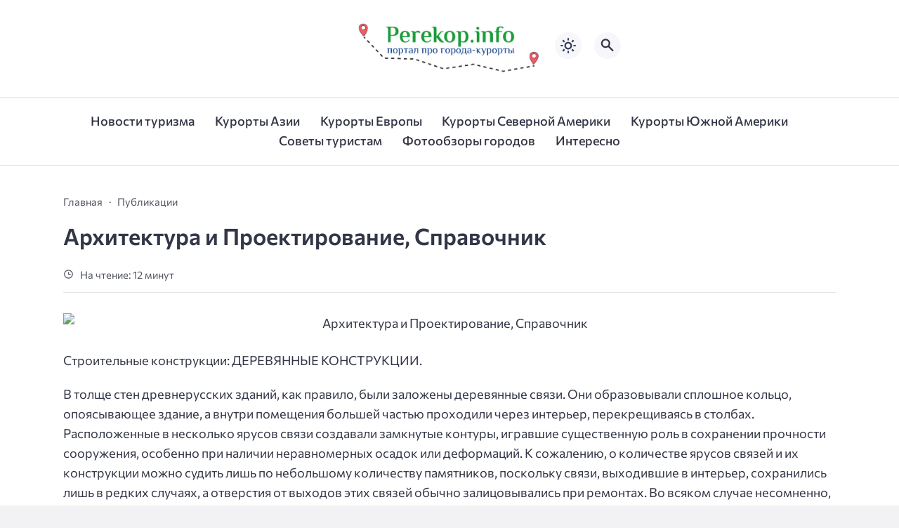

--- FILE ---
content_type: text/html; charset=UTF-8
request_url: https://www.perekop.info/arhitektura-i-proektirovanie-spravochnik/
body_size: 22243
content:
<!doctype html>
<html lang="ru-RU">


<head>

  <meta charset="UTF-8">
  <meta http-equiv="X-UA-Compatible" content="IE=edge">
  <meta name="viewport" content="width=device-width, initial-scale=1">
  <meta name="theme-color" content="#1c59bc">

  <script>
  // получаем активный режим из локального хранилища
  if (localStorage.theme) document.documentElement.setAttribute("data-theme", localStorage.theme);
  </script>

  <meta property="og:image" content="http://coyy5/arhitektura_i_proektirovanie-_spravochnik.jpg"><link rel="preload" as="image" href="http://coyy5/arhitektura_i_proektirovanie-_spravochnik.jpg"> 

  <meta name='robots' content='index, follow, max-image-preview:large, max-snippet:-1, max-video-preview:-1' />

	<!-- This site is optimized with the Yoast SEO plugin v22.2 - https://yoast.com/wordpress/plugins/seo/ -->
	<title>Архитектура и Проектирование, Справочник - Портал про города-курорты | Perekop</title>
	<link rel="canonical" href="https://www.perekop.info/arhitektura-i-proektirovanie-spravochnik/" />
	<meta property="og:locale" content="ru_RU" />
	<meta property="og:type" content="article" />
	<meta property="og:title" content="Архитектура и Проектирование, Справочник - Портал про города-курорты | Perekop" />
	<meta property="og:description" content="Строительные конструкции: ДЕРЕВЯННЫЕ КОНСТРУКЦИИ. В толще стен древнерусских зданий, как правило, были заложены деревянные связи. Они образовывали сплошное кольцо, опоясывающее здание, а внутри помещения большей частью проходили через интерьер, перекрещиваясь в столбах. Расположенные в несколько ярусов связи создавали замкнутые контуры, игравшие существенную роль в сохранении прочности сооружения, особенно при наличии неравномерных осадок или деформаций. К [&hellip;]" />
	<meta property="og:url" content="https://www.perekop.info/arhitektura-i-proektirovanie-spravochnik/" />
	<meta property="og:site_name" content="Портал про города-курорты | Perekop" />
	<meta property="article:published_time" content="2023-03-12T08:00:00+00:00" />
	<meta property="article:modified_time" content="2023-03-12T21:44:48+00:00" />
	<meta property="og:image" content="http://coyy5/arhitektura_i_proektirovanie-_spravochnik.jpg" />
	<meta name="author" content="Admin" />
	<meta name="twitter:card" content="summary_large_image" />
	<meta name="twitter:image" content="http://coyy5/arhitektura_i_proektirovanie-_spravochnik.jpg" />
	<meta name="twitter:label1" content="Написано автором" />
	<meta name="twitter:data1" content="Admin" />
	<script type="application/ld+json" class="yoast-schema-graph">{"@context":"https://schema.org","@graph":[{"@type":"Article","@id":"https://www.perekop.info/arhitektura-i-proektirovanie-spravochnik/#article","isPartOf":{"@id":"https://www.perekop.info/arhitektura-i-proektirovanie-spravochnik/"},"author":{"name":"Admin","@id":"https://www.perekop.info/#/schema/person/393945ba5e3a7b0091c3836bdcb4e2c9"},"headline":"Архитектура и Проектирование, Справочник","datePublished":"2023-03-12T08:00:00+00:00","dateModified":"2023-03-12T21:44:48+00:00","mainEntityOfPage":{"@id":"https://www.perekop.info/arhitektura-i-proektirovanie-spravochnik/"},"wordCount":2365,"commentCount":0,"publisher":{"@id":"https://www.perekop.info/#organization"},"image":{"@id":"https://www.perekop.info/arhitektura-i-proektirovanie-spravochnik/#primaryimage"},"thumbnailUrl":"http://coyy5/arhitektura_i_proektirovanie-_spravochnik.jpg","articleSection":["Публикации"],"inLanguage":"ru-RU","potentialAction":[{"@type":"CommentAction","name":"Comment","target":["https://www.perekop.info/arhitektura-i-proektirovanie-spravochnik/#respond"]}]},{"@type":"WebPage","@id":"https://www.perekop.info/arhitektura-i-proektirovanie-spravochnik/","url":"https://www.perekop.info/arhitektura-i-proektirovanie-spravochnik/","name":"Архитектура и Проектирование, Справочник - Портал про города-курорты | Perekop","isPartOf":{"@id":"https://www.perekop.info/#website"},"primaryImageOfPage":{"@id":"https://www.perekop.info/arhitektura-i-proektirovanie-spravochnik/#primaryimage"},"image":{"@id":"https://www.perekop.info/arhitektura-i-proektirovanie-spravochnik/#primaryimage"},"thumbnailUrl":"http://coyy5/arhitektura_i_proektirovanie-_spravochnik.jpg","datePublished":"2023-03-12T08:00:00+00:00","dateModified":"2023-03-12T21:44:48+00:00","breadcrumb":{"@id":"https://www.perekop.info/arhitektura-i-proektirovanie-spravochnik/#breadcrumb"},"inLanguage":"ru-RU","potentialAction":[{"@type":"ReadAction","target":["https://www.perekop.info/arhitektura-i-proektirovanie-spravochnik/"]}]},{"@type":"ImageObject","inLanguage":"ru-RU","@id":"https://www.perekop.info/arhitektura-i-proektirovanie-spravochnik/#primaryimage","url":"http://coyy5/arhitektura_i_proektirovanie-_spravochnik.jpg","contentUrl":"http://coyy5/arhitektura_i_proektirovanie-_spravochnik.jpg","caption":"Архитектура и Проектирование, Справочник"},{"@type":"BreadcrumbList","@id":"https://www.perekop.info/arhitektura-i-proektirovanie-spravochnik/#breadcrumb","itemListElement":[{"@type":"ListItem","position":1,"name":"Главная страница","item":"https://www.perekop.info/"},{"@type":"ListItem","position":2,"name":"Архитектура и Проектирование, Справочник"}]},{"@type":"WebSite","@id":"https://www.perekop.info/#website","url":"https://www.perekop.info/","name":"Портал про города-курорты | Perekop","description":"Информация про популярные туристические места мира","publisher":{"@id":"https://www.perekop.info/#organization"},"potentialAction":[{"@type":"SearchAction","target":{"@type":"EntryPoint","urlTemplate":"https://www.perekop.info/?s={search_term_string}"},"query-input":"required name=search_term_string"}],"inLanguage":"ru-RU"},{"@type":"Organization","@id":"https://www.perekop.info/#organization","name":"Портал про города-курорты | Perekop","url":"https://www.perekop.info/","logo":{"@type":"ImageObject","inLanguage":"ru-RU","@id":"https://www.perekop.info/#/schema/logo/image/","url":"https://www.perekop.info/wp-content/uploads/logoooo.jpeg","contentUrl":"https://www.perekop.info/wp-content/uploads/logoooo.jpeg","width":2491,"height":826,"caption":"Портал про города-курорты | Perekop"},"image":{"@id":"https://www.perekop.info/#/schema/logo/image/"}},{"@type":"Person","@id":"https://www.perekop.info/#/schema/person/393945ba5e3a7b0091c3836bdcb4e2c9","name":"Admin","image":{"@type":"ImageObject","inLanguage":"ru-RU","@id":"https://www.perekop.info/#/schema/person/image/","url":"https://secure.gravatar.com/avatar/37f4224678acf1a38db42bf966183520?s=96&d=mm&r=g","contentUrl":"https://secure.gravatar.com/avatar/37f4224678acf1a38db42bf966183520?s=96&d=mm&r=g","caption":"Admin"},"url":"https://www.perekop.info/author/admin/"}]}</script>
	<!-- / Yoast SEO plugin. -->



  <style media="screen">

:root {
      --mainColor: #333646;
      --bodyBg: #f2f2f5;
      --hoverColor: #049b2c;
      --btnBg: #049b2c;
      --btnColor: #ffffff;
      --btnBgHover: #152b8e;
      --navDropBg: #333646;
      --navDropColor: #ffffff;
      --navDropHover: #535770;
      --stickyNavBg: #333646;
      --stickyNavColor: #f7f6fb;
      --sectionBg: #f4f6fb;
    }

    :root[data-theme="light"] {
      color-scheme: light;
      --mainColor: #333646;
      --bodyBg: #f2f2f5;
      --hoverColor: #049b2c;
      --btnBg: #049b2c;
      --btnColor: #ffffff;
      --btnBgHover: #152b8e;
      --navDropBg: #333646;
      --navDropColor: #ffffff;
      --navDropHover: #535770;
      --stickyNavBg: #333646;
      --stickyNavColor: #f7f6fb;
      --sectionBg: #f4f6fb;
    }

    :root[data-theme="dark"] {
      color-scheme: dark;
      --placeholder: #a7a8ba;
      --bodyBg: rgb(25, 25, 37);
      --mainColor: #f7f6fb;
      --lightColor: #23232e;
      --greyColor: rgb(96, 100, 132);
      --greyBg: #222;
      --borderColor: #333;
      --hoverColor: rgb(101, 147, 233);
      --sectionBg: #292a37;
      --navDropBg: #333646;
      --navDropColor: #f7f6fb;
      --navDropHover: #23232e;
      --stickyNavBg: #333646;
      --stickyNavColor: #f7f6fb;
      --btnBg: #049b2c;
      --btnColor: #ffffff;
      --btnBgHover: #152b8e;
    }

        .dark-mode-logo,
    .footer-content__img--dark {
      display: none
    }

    html[data-theme="dark"] .dark-mode-logo,
    html[data-theme="dark"] .footer-content__img--dark {
      display: block
    }

    html[data-theme="dark"] .light-mod-logo,
    html[data-theme="dark"] .footer-content__img--light {
      display: none
    }

        
    .back2top{right: 20px} @media only screen and (max-width:414px){.backtop{right: 10px}}
    .item-footer .sl-wrapper, .popular-footer .sl-wrapper {display: none}      
            
        
          
      

  .top-section {
    margin-top: 0 !important;
  }

  .top-section:not(:first-child) {
    margin-top: 3rem;
  }

  @media (max-width:1100px) {
    .top-section {
      margin-bottom: 3rem !important
    }
  }

  .top-section__list {
    display: grid;
    grid-template-columns: repeat(4, 1fr);
    background-color: var(--greyColor);
  }


  @media (max-width:1160px) {
    .top-section__list {
      grid-template-columns: repeat(2, 1fr);
    }
  }

  @media (max-width:500px) {
    .top-section__list {
      display: block;
    }
  }

  .top-section__item {
    position: relative;
  }


  .top-section-article {
    display: block;
    position: relative;
    z-index: 10;
    background-position: center center;
    background-repeat: no-repeat;
    background-size: cover;
    height: 360px;
  }

  @media (max-width:1160px) {
    .top-section-article {
      height: 260px;
    }
  }

  .top-section-article::before {
    position: absolute;
    top: 0;
    left: 0;
    z-index: 1;
    width: 100%;
    height: 100%;
    content: "";
    background: linear-gradient(to bottom, rgba(0, 0, 0, 0) 0%, rgba(0, 0, 0, .45) 56%, rgba(0, 0, 0, .45) 100%);
    transition: opacity 400ms ease-in;
  }

  .top-section__item:hover .top-section-article::before {
    opacity: 0.8;
    transition: opacity 300ms ease-in;
  }

  .top-section-article__caption {
    min-height: 140px;
    padding: 0 2.5rem;
    position: absolute;
    bottom: 2rem;
    left: 0;
    z-index: 1;
    display: flex;
    flex-direction: column;
    width: 100%;
    height: auto;
    transform: translateY(0);
    transition: transform 400ms ease-in-out;
  }

  @media (max-width:1300px) {
    .top-section-article__caption {
      padding: 0 2rem;
      min-height: auto;
    }
  }

  @media (max-width:700px) {
    .top-section-article__caption {
      padding: 0 1.2rem;
      padding-bottom: 25px;
      bottom: 0;
    }
  }



  @media (max-width:500px) {
    .top-section-article__caption {
      padding: 0 2rem;
      padding-bottom: 35px;
    }
  }

  .top-section-article__title {
    margin-bottom: auto;
    padding-bottom: 1rem;
    display: block;
    font-size: 1.3rem;
    font-weight: var(--bold);
    line-height: 135%;
  }

  @media (max-width:1160px) {
    .top-section-article__title {
      font-size: 1.2rem;
    }
  }

  @media (max-width:600px) {
    .top-section-article__title {
      font-size: 1rem;
    }
  }

  @media (max-width:500px) {
    .top-section-article__title {
      font-size: 1.3rem;
    }
  }

  .top-section-article:hover .hover-bottom-border {
    background-size: 100% 100%;
    transition: background-size 800ms ease-in-out;
  }

  .top-section-article__link {
    color: var(--lightColor);
    text-decoration: none
  }

  .top-section-article__link:hover {
    color: var(--lightColor);
    text-decoration: none
  }

  html[data-theme="dark"] .top-section-article__link {
    color: var(--mainColor);
  }


  .site-header {
    padding-top: 1.2rem;
    border-bottom: 1px solid var(--borderColor);
  }

  .site-header__wrap {
    margin-bottom: 1.5rem !important;
    display: flex;
    flex-direction: row;
    justify-content: space-between;
    align-items: center;
  }

  @media(max-width: 600px) {
    .site-header__wrap {
      flex-direction: column;
      justify-content: center;
    }
  }

  .site-header__btns {
    display: flex;
    justify-content: end;
  }

  .site-search-btn {
    margin-left: 1rem;
    width: 38px;
    height: 38px;
    background-color: var(--greyBg);
    color: var(--mainColor);
    border-radius: 50%;
  }

  .site-search-btn svg {
    width: 34px;
    height: 34px;
    fill: currentColor;
  }

  .site-header__socials,
  .site-header__btns {
    flex: 1;
  }

  .site-header__branding {
    margin: 0 auto;
    padding: 0 1rem;
    max-width: 300px;
    display: flex;
    justify-content: center;
    position: relative;
  }

  @media(max-width: 1100px) {
    .site-header__branding {
      padding: 0;
      max-width: 230px;
    }
  }

  @media(max-width: 600px) {
    .site-header__branding {
      margin-bottom: 1.2rem;
    }
  }


  .site-title {
    display: inline-flex;
    text-align: center;
    font-size: 1.4rem;
    font-weight: var(--bold);
    line-height: 115%;
  }

  .site-title__link {
    color: var(--mainColor);
    text-decoration: none;
  }

  .site-title__link:hover {
    color: var(--hoverColor);
    text-decoration: none;
  }

  .mobile-socials-btn {
    margin-right: 1rem;
    position: relative;
    z-index: 1;
    display: none;
    width: 38px;
    height: 38px;
    background-color: var(--greyBg);
    color: var(--mainColor);
    border-radius: 50%;
    overflow: hidden;
    transition: transform 800ms ease-in-out;
  }

  .mobile-socials-btn svg {
    width: 24px;
    height: 24px;
    fill: currentColor;
  }

  @media(max-width: 1100px) {
    .site-header__socials {
      display: none;
    }

    .mobile-socials-btn {
      display: block;
    }
  }

  

  html[data-theme="dark"] .site-search-btn,
  html[data-theme="dark"] .mobile-socials-btn,
  html[data-theme="dark"] .theme-switch,
  html[data-theme="dark"] .mobile-menu-btn,
  html[data-theme="dark"] .post-info-ellipses__wrap {
    background-color: #2849a3;
  }


    
    .toggle-comments {
      margin-bottom: 2rem;
      padding: 1rem 0;
      display: flex;
      justify-content: center;
      align-items: center;
      width: 100%;
      background-color: var(--btnBg);
      color: var(--btnColor);
      font-family: inherit;
      border-radius: 6px;
      font-size: 1rem;
      line-height: 1;
      font-weight: var(--medium);
      transition: background-color 300ms ease-in-out, color 300ms ease-in-out;
    }

    .toggle-comments:hover {
      background-color: var(--btnBgHover);
      color: var(--btnColor);
    }

    .toggle-comments svg {
      margin-right: 0.7rem;
      fill: currentColor;
      width: 1.5rem;
      height: 1.5rem;
      object-fit: cover;
    }

    .remove-toggle {
      display: none
    }

    .comments__wrapper {
      height: 0;
      display: none;
      overflow: hidden;
      opacity: 0;
    }

        
    blockquote{ border-color: #57e !important}  
    .recent-list__item::before { background-color: #57e !important}
    .featured-list__item::before { background-color: #e7327d !important}

  </style>
<link rel='stylesheet' id='wp-block-library-css' href='https://www.perekop.info/wp-includes/css/dist/block-library/style.min.css?ver=6.3.7' media='all' />
<style id='classic-theme-styles-inline-css'>
/*! This file is auto-generated */
.wp-block-button__link{color:#fff;background-color:#32373c;border-radius:9999px;box-shadow:none;text-decoration:none;padding:calc(.667em + 2px) calc(1.333em + 2px);font-size:1.125em}.wp-block-file__button{background:#32373c;color:#fff;text-decoration:none}
</style>
<style id='global-styles-inline-css'>
body{--wp--preset--color--black: #000000;--wp--preset--color--cyan-bluish-gray: #abb8c3;--wp--preset--color--white: #ffffff;--wp--preset--color--pale-pink: #f78da7;--wp--preset--color--vivid-red: #cf2e2e;--wp--preset--color--luminous-vivid-orange: #ff6900;--wp--preset--color--luminous-vivid-amber: #fcb900;--wp--preset--color--light-green-cyan: #7bdcb5;--wp--preset--color--vivid-green-cyan: #00d084;--wp--preset--color--pale-cyan-blue: #8ed1fc;--wp--preset--color--vivid-cyan-blue: #0693e3;--wp--preset--color--vivid-purple: #9b51e0;--wp--preset--gradient--vivid-cyan-blue-to-vivid-purple: linear-gradient(135deg,rgba(6,147,227,1) 0%,rgb(155,81,224) 100%);--wp--preset--gradient--light-green-cyan-to-vivid-green-cyan: linear-gradient(135deg,rgb(122,220,180) 0%,rgb(0,208,130) 100%);--wp--preset--gradient--luminous-vivid-amber-to-luminous-vivid-orange: linear-gradient(135deg,rgba(252,185,0,1) 0%,rgba(255,105,0,1) 100%);--wp--preset--gradient--luminous-vivid-orange-to-vivid-red: linear-gradient(135deg,rgba(255,105,0,1) 0%,rgb(207,46,46) 100%);--wp--preset--gradient--very-light-gray-to-cyan-bluish-gray: linear-gradient(135deg,rgb(238,238,238) 0%,rgb(169,184,195) 100%);--wp--preset--gradient--cool-to-warm-spectrum: linear-gradient(135deg,rgb(74,234,220) 0%,rgb(151,120,209) 20%,rgb(207,42,186) 40%,rgb(238,44,130) 60%,rgb(251,105,98) 80%,rgb(254,248,76) 100%);--wp--preset--gradient--blush-light-purple: linear-gradient(135deg,rgb(255,206,236) 0%,rgb(152,150,240) 100%);--wp--preset--gradient--blush-bordeaux: linear-gradient(135deg,rgb(254,205,165) 0%,rgb(254,45,45) 50%,rgb(107,0,62) 100%);--wp--preset--gradient--luminous-dusk: linear-gradient(135deg,rgb(255,203,112) 0%,rgb(199,81,192) 50%,rgb(65,88,208) 100%);--wp--preset--gradient--pale-ocean: linear-gradient(135deg,rgb(255,245,203) 0%,rgb(182,227,212) 50%,rgb(51,167,181) 100%);--wp--preset--gradient--electric-grass: linear-gradient(135deg,rgb(202,248,128) 0%,rgb(113,206,126) 100%);--wp--preset--gradient--midnight: linear-gradient(135deg,rgb(2,3,129) 0%,rgb(40,116,252) 100%);--wp--preset--font-size--small: 13px;--wp--preset--font-size--medium: 20px;--wp--preset--font-size--large: 36px;--wp--preset--font-size--x-large: 42px;--wp--preset--spacing--20: 0.44rem;--wp--preset--spacing--30: 0.67rem;--wp--preset--spacing--40: 1rem;--wp--preset--spacing--50: 1.5rem;--wp--preset--spacing--60: 2.25rem;--wp--preset--spacing--70: 3.38rem;--wp--preset--spacing--80: 5.06rem;--wp--preset--shadow--natural: 6px 6px 9px rgba(0, 0, 0, 0.2);--wp--preset--shadow--deep: 12px 12px 50px rgba(0, 0, 0, 0.4);--wp--preset--shadow--sharp: 6px 6px 0px rgba(0, 0, 0, 0.2);--wp--preset--shadow--outlined: 6px 6px 0px -3px rgba(255, 255, 255, 1), 6px 6px rgba(0, 0, 0, 1);--wp--preset--shadow--crisp: 6px 6px 0px rgba(0, 0, 0, 1);}:where(.is-layout-flex){gap: 0.5em;}:where(.is-layout-grid){gap: 0.5em;}body .is-layout-flow > .alignleft{float: left;margin-inline-start: 0;margin-inline-end: 2em;}body .is-layout-flow > .alignright{float: right;margin-inline-start: 2em;margin-inline-end: 0;}body .is-layout-flow > .aligncenter{margin-left: auto !important;margin-right: auto !important;}body .is-layout-constrained > .alignleft{float: left;margin-inline-start: 0;margin-inline-end: 2em;}body .is-layout-constrained > .alignright{float: right;margin-inline-start: 2em;margin-inline-end: 0;}body .is-layout-constrained > .aligncenter{margin-left: auto !important;margin-right: auto !important;}body .is-layout-constrained > :where(:not(.alignleft):not(.alignright):not(.alignfull)){max-width: var(--wp--style--global--content-size);margin-left: auto !important;margin-right: auto !important;}body .is-layout-constrained > .alignwide{max-width: var(--wp--style--global--wide-size);}body .is-layout-flex{display: flex;}body .is-layout-flex{flex-wrap: wrap;align-items: center;}body .is-layout-flex > *{margin: 0;}body .is-layout-grid{display: grid;}body .is-layout-grid > *{margin: 0;}:where(.wp-block-columns.is-layout-flex){gap: 2em;}:where(.wp-block-columns.is-layout-grid){gap: 2em;}:where(.wp-block-post-template.is-layout-flex){gap: 1.25em;}:where(.wp-block-post-template.is-layout-grid){gap: 1.25em;}.has-black-color{color: var(--wp--preset--color--black) !important;}.has-cyan-bluish-gray-color{color: var(--wp--preset--color--cyan-bluish-gray) !important;}.has-white-color{color: var(--wp--preset--color--white) !important;}.has-pale-pink-color{color: var(--wp--preset--color--pale-pink) !important;}.has-vivid-red-color{color: var(--wp--preset--color--vivid-red) !important;}.has-luminous-vivid-orange-color{color: var(--wp--preset--color--luminous-vivid-orange) !important;}.has-luminous-vivid-amber-color{color: var(--wp--preset--color--luminous-vivid-amber) !important;}.has-light-green-cyan-color{color: var(--wp--preset--color--light-green-cyan) !important;}.has-vivid-green-cyan-color{color: var(--wp--preset--color--vivid-green-cyan) !important;}.has-pale-cyan-blue-color{color: var(--wp--preset--color--pale-cyan-blue) !important;}.has-vivid-cyan-blue-color{color: var(--wp--preset--color--vivid-cyan-blue) !important;}.has-vivid-purple-color{color: var(--wp--preset--color--vivid-purple) !important;}.has-black-background-color{background-color: var(--wp--preset--color--black) !important;}.has-cyan-bluish-gray-background-color{background-color: var(--wp--preset--color--cyan-bluish-gray) !important;}.has-white-background-color{background-color: var(--wp--preset--color--white) !important;}.has-pale-pink-background-color{background-color: var(--wp--preset--color--pale-pink) !important;}.has-vivid-red-background-color{background-color: var(--wp--preset--color--vivid-red) !important;}.has-luminous-vivid-orange-background-color{background-color: var(--wp--preset--color--luminous-vivid-orange) !important;}.has-luminous-vivid-amber-background-color{background-color: var(--wp--preset--color--luminous-vivid-amber) !important;}.has-light-green-cyan-background-color{background-color: var(--wp--preset--color--light-green-cyan) !important;}.has-vivid-green-cyan-background-color{background-color: var(--wp--preset--color--vivid-green-cyan) !important;}.has-pale-cyan-blue-background-color{background-color: var(--wp--preset--color--pale-cyan-blue) !important;}.has-vivid-cyan-blue-background-color{background-color: var(--wp--preset--color--vivid-cyan-blue) !important;}.has-vivid-purple-background-color{background-color: var(--wp--preset--color--vivid-purple) !important;}.has-black-border-color{border-color: var(--wp--preset--color--black) !important;}.has-cyan-bluish-gray-border-color{border-color: var(--wp--preset--color--cyan-bluish-gray) !important;}.has-white-border-color{border-color: var(--wp--preset--color--white) !important;}.has-pale-pink-border-color{border-color: var(--wp--preset--color--pale-pink) !important;}.has-vivid-red-border-color{border-color: var(--wp--preset--color--vivid-red) !important;}.has-luminous-vivid-orange-border-color{border-color: var(--wp--preset--color--luminous-vivid-orange) !important;}.has-luminous-vivid-amber-border-color{border-color: var(--wp--preset--color--luminous-vivid-amber) !important;}.has-light-green-cyan-border-color{border-color: var(--wp--preset--color--light-green-cyan) !important;}.has-vivid-green-cyan-border-color{border-color: var(--wp--preset--color--vivid-green-cyan) !important;}.has-pale-cyan-blue-border-color{border-color: var(--wp--preset--color--pale-cyan-blue) !important;}.has-vivid-cyan-blue-border-color{border-color: var(--wp--preset--color--vivid-cyan-blue) !important;}.has-vivid-purple-border-color{border-color: var(--wp--preset--color--vivid-purple) !important;}.has-vivid-cyan-blue-to-vivid-purple-gradient-background{background: var(--wp--preset--gradient--vivid-cyan-blue-to-vivid-purple) !important;}.has-light-green-cyan-to-vivid-green-cyan-gradient-background{background: var(--wp--preset--gradient--light-green-cyan-to-vivid-green-cyan) !important;}.has-luminous-vivid-amber-to-luminous-vivid-orange-gradient-background{background: var(--wp--preset--gradient--luminous-vivid-amber-to-luminous-vivid-orange) !important;}.has-luminous-vivid-orange-to-vivid-red-gradient-background{background: var(--wp--preset--gradient--luminous-vivid-orange-to-vivid-red) !important;}.has-very-light-gray-to-cyan-bluish-gray-gradient-background{background: var(--wp--preset--gradient--very-light-gray-to-cyan-bluish-gray) !important;}.has-cool-to-warm-spectrum-gradient-background{background: var(--wp--preset--gradient--cool-to-warm-spectrum) !important;}.has-blush-light-purple-gradient-background{background: var(--wp--preset--gradient--blush-light-purple) !important;}.has-blush-bordeaux-gradient-background{background: var(--wp--preset--gradient--blush-bordeaux) !important;}.has-luminous-dusk-gradient-background{background: var(--wp--preset--gradient--luminous-dusk) !important;}.has-pale-ocean-gradient-background{background: var(--wp--preset--gradient--pale-ocean) !important;}.has-electric-grass-gradient-background{background: var(--wp--preset--gradient--electric-grass) !important;}.has-midnight-gradient-background{background: var(--wp--preset--gradient--midnight) !important;}.has-small-font-size{font-size: var(--wp--preset--font-size--small) !important;}.has-medium-font-size{font-size: var(--wp--preset--font-size--medium) !important;}.has-large-font-size{font-size: var(--wp--preset--font-size--large) !important;}.has-x-large-font-size{font-size: var(--wp--preset--font-size--x-large) !important;}
.wp-block-navigation a:where(:not(.wp-element-button)){color: inherit;}
:where(.wp-block-post-template.is-layout-flex){gap: 1.25em;}:where(.wp-block-post-template.is-layout-grid){gap: 1.25em;}
:where(.wp-block-columns.is-layout-flex){gap: 2em;}:where(.wp-block-columns.is-layout-grid){gap: 2em;}
.wp-block-pullquote{font-size: 1.5em;line-height: 1.6;}
</style>
<link rel='stylesheet' id='contact-form-7-css' href='https://www.perekop.info/wp-content/plugins/contact-form-7/includes/css/styles.css?ver=5.8.2' media='all' />
<link rel='stylesheet' id='cn3-style-css' href='https://www.perekop.info/wp-content/themes/citynews-3/style.css?ver=1.1.0' media='all' />


<script type="text/javascript">
	function addHandler(object, event, handler) {
		if (typeof object.addEventListener != 'undefined') 
			object.addEventListener(event, handler, false);
		else
			if (typeof object.attachEvent != 'undefined')
				object.attachEvent('on' + event, handler);
			else 
				throw 'Incompatible browser';
	}
</script>
  <link rel="preload" as="font" type="font/woff2" href="https://www.perekop.info/wp-content/themes/citynews-3/assets/fonts/commissioner/commissioner-v13-latin_cyrillic-regular.woff2" crossorigin>
  <link rel="preload" as="font" type="font/woff2" href="https://www.perekop.info/wp-content/themes/citynews-3/assets/fonts/commissioner/commissioner-v13-latin_cyrillic-500.woff2" crossorigin>
  <link rel="preload" as="font" type="font/woff2" href="https://www.perekop.info/wp-content/themes/citynews-3/assets/fonts/commissioner/commissioner-v13-latin_cyrillic-600.woff2" crossorigin>


  
    <link rel="icon" type="image/x-icon" href="https://www.perekop.info/wp-content/uploads/perekop.info_-1.png">
    <link rel="apple-touch-icon" href="https://www.perekop.info/wp-content/uploads/perekop.info_-1.png">
    <link rel="apple-touch-icon" sizes="76x76" href="https://www.perekop.info/wp-content/uploads/perekop.info_-1.png">
    <link rel="apple-touch-icon" sizes="192x192" href="https://www.perekop.info/wp-content/uploads/perekop.info_-1.png">
    <link rel="apple-touch-startup-image" href="https://www.perekop.info/wp-content/uploads/perekop.info_-1.png">

    
  <!-- Google tag (gtag.js) -->
<script async src="https://www.googletagmanager.com/gtag/js?id=G-J3GRXH6JB2"></script>
<script>
  window.dataLayer = window.dataLayer || [];
  function gtag(){dataLayer.push(arguments);}
  gtag('js', new Date());

  gtag('config', 'G-J3GRXH6JB2');
</script><meta name="google-site-verification" content="2zkxpLTMEbFLYh7zlwgja571x3tUX4AeMDSqhMyzB8E" />
</head>

<body class="post-template-default single single-post postid-26655 single-format-standard wp-custom-logo wp-embed-responsive body" itemscope itemtype="http://schema.org/WebPage">

  
  <!-- Yandex.Metrika counter -->
<script type="text/javascript" >
   (function(m,e,t,r,i,k,a){m[i]=m[i]||function(){(m[i].a=m[i].a||[]).push(arguments)};
   m[i].l=1*new Date();
   for (var j = 0; j < document.scripts.length; j++) {if (document.scripts[j].src === r) { return; }}
   k=e.createElement(t),a=e.getElementsByTagName(t)[0],k.async=1,k.src=r,a.parentNode.insertBefore(k,a)})
   (window, document, "script", "https://mc.yandex.ru/metrika/tag.js", "ym");

   ym(53833924, "init", {
        clickmap:true,
        trackLinks:true,
        accurateTrackBounce:true
   });
</script>
<noscript><div><img src="https://mc.yandex.ru/watch/53833924" style="position:absolute; left:-9999px;" alt="" /></div></noscript>
<!-- /Yandex.Metrika counter -->
  <div id="site-wrapper" class="site-wrapper">

    <header class="site-header">

      <div class="container site-header__wrap">

                  <div class="site-header__socials">
<ul class="social-btns">
  <!--noindex-->
  
  
  
  
  
  
  
    <!--/noindex-->
</ul></div>
        

        <div class="site-header__branding">

          
    <a class="site-title__link" href="https://www.perekop.info/">
      <img class="site-title__logo light-mod-logo" 
      src="https://www.perekop.info/wp-content/uploads/logoooo.jpeg" 
      alt="Портал про города-курорты | Perekop" 
      width="2491" height="826">

      
        <img class="site-title__logo dark-mode-logo" 
        src="https://www.perekop.info/wp-content/uploads/logoooo.jpeg" 
        alt="Портал про города-курорты | Perekop" 
        width="2491" height="826">

          </a>

  <span class="screen-reader-text">Портал про города-курорты | Perekop</span>
        </div>
        <div class="site-header__btns">

          
          
    <div class="theme-switch">
      <label class="switch"><input type="checkbox" class="gp-checkbox" aria-label="Изменить режим - светлый или темный"></label>
    </div>

    

                      <button class="site-search-btn open_modal" 
            aria-label="Открыть поиск по сайту" rel="search">
              <svg>
                <use xlink:href="https://www.perekop.info/wp-content/themes/citynews-3/assets/img/sprite.svg#search"></use>
              </svg>
            </button>
          
          <button class="mobile-menu-btn" 
          aria-label="Открыть мобильное меню">
            <span class="mobile-menu-btn__line"></span>
          </button>

        </div><!-- // site-header__btns -->

      </div><!-- // container -->

      <nav class="site-nav" itemscope itemtype="http://www.schema.org/SiteNavigationElement">
        <div class="container">
          <ul id="menu-tags" class="nav-menu"><li id="menu-item-118314" class="menu-item menu-item-type-taxonomy menu-item-object-category menu-item-118314"><a href="https://www.perekop.info/news-turizm"><span itemprop="name">Новости туризма</span></a></li>
<li id="menu-item-118316" class="menu-item menu-item-type-taxonomy menu-item-object-category menu-item-118316"><a href="https://www.perekop.info/aziya"><span itemprop="name">Курорты Азии</span></a></li>
<li id="menu-item-118317" class="menu-item menu-item-type-taxonomy menu-item-object-category menu-item-118317"><a href="https://www.perekop.info/evropa"><span itemprop="name">Курорты Европы</span></a></li>
<li id="menu-item-118318" class="menu-item menu-item-type-taxonomy menu-item-object-category menu-item-118318"><a href="https://www.perekop.info/severnaya-amerika"><span itemprop="name">Курорты Северной Америки</span></a></li>
<li id="menu-item-118319" class="menu-item menu-item-type-taxonomy menu-item-object-category menu-item-118319"><a href="https://www.perekop.info/yuzhnaya-amerika"><span itemprop="name">Курорты Южной Америки</span></a></li>
<li id="menu-item-118320" class="menu-item menu-item-type-taxonomy menu-item-object-category menu-item-118320"><a href="https://www.perekop.info/turistam"><span itemprop="name">Советы туристам</span></a></li>
<li id="menu-item-118321" class="menu-item menu-item-type-taxonomy menu-item-object-category menu-item-118321"><a href="https://www.perekop.info/photo-obzor"><span itemprop="name">Фотообзоры городов</span></a></li>
<li id="menu-item-118315" class="menu-item menu-item-type-taxonomy menu-item-object-category menu-item-118315"><a href="https://www.perekop.info/category/interesno/"><span itemprop="name">Интересно</span></a></li>
</ul>        </div>
      </nav>
    </header>
<main class="main">
  <section class="container blog-content">
    <div class="blog-content__post--fullwidth">

      
          <article id="post-26655" class="single-post post-26655 post type-post status-publish format-standard has-post-thumbnail hentry category-staty" itemscope itemtype="http://schema.org/Article">

            <div class="single-post__header">

              <ul class="breadcrumbs" itemscope itemtype="http://schema.org/BreadcrumbList"><li class="breadcrumbs__item" itemprop="itemListElement" itemscope itemtype="http://schema.org/ListItem"><a class="breadcrumbs__link" href="https://www.perekop.info/" itemprop="item"><span itemprop="name">Главная</span></a><meta itemprop="position" content="1" /></li><li class="breadcrumbs__item" itemprop="itemListElement" itemscope itemtype="http://schema.org/ListItem"><a class="breadcrumbs__link" href="https://www.perekop.info/category/staty/" itemprop="item"><span itemprop="name">Публикации</span></a><meta itemprop="position" content="3" /></li><li class="breadcrumbs__item"><a class="breadcrumbs__link"><span itemprop="name">Архитектура и Проектирование, Справочник</span></a></li></ul>
              <h1 class="single-post__title">Архитектура и Проектирование, Справочник</h1>
                  <div class="post-info">

      
      <div class="post-info__wrap">

        
          <span class="post-info__reading reading-time">
            <svg class="reading-time__icon">
              <use xlink:href="https://www.perekop.info/wp-content/themes/citynews-3/assets/img/sprite.svg#clock"></use>
            </svg>

            На чтение:
            12 минут          </span>

        
        
          
        
        
          </div><!--// post-info__wrap -->

        <div class="post-info-ellipses__wrap">
          <svg>
            <use xlink:href="https://www.perekop.info/wp-content/themes/citynews-3/assets/img/sprite.svg#ellipses"></use>
          </svg>
        </div>

    <div class="post-info-mobile"></div>

    </div><!--// post-info -->

  
            </div><!-- // single-post__header -->

            <figure class="single-post__img"><img post-id="26655" fifu-featured="1" src="http://coyy5/arhitektura_i_proektirovanie-_spravochnik.jpg" alt="Архитектура и Проектирование, Справочник" title="Архитектура и Проектирование, Справочник" width="1920" height="0"></figure>
            <div class="single-post__content post-content" itemprop="articleBody">

              <p>Строительные конструкции: ДЕРЕВЯННЫЕ КОНСТРУКЦИИ.</p>
<p>В толще стен древнерусских зданий, как правило, были заложены деревянные связи. Они образовывали сплошное кольцо, опоясывающее здание, а внутри помещения большей частью проходили через интерьер, перекрещиваясь в столбах. Расположенные в несколько ярусов связи создавали замкнутые контуры, игравшие существенную роль в сохранении прочности сооружения, особенно при наличии неравномерных осадок или деформаций. К сожалению, о количестве ярусов связей и их конструкции можно судить лишь по небольшому количеству памятников, поскольку связи, выходившие в интерьер, сохранились лишь в редких случаях, а отверстия от выходов этих связей обычно залицовывались при ремонтах. Во всяком случае несомненно, что в уровне пят арок связи закладывались почти всегда. Очевидно, помимо значения общего каркаса задние связи играли роль затяжек в основании арок. Очень вероятно, что связи, проходившие через интерьер, могли быть оформлены резьбой или живописью и служить, таким образом, одним из элементов художественного оформления внутреннего пространства.«<a href="https://www.japanbets.com/">japanbets.com</a>» тщательно отобрала онлайн-казино и букмекерские конторы, в которые вы можете играть со спокойной душой.</p>
<p>Помимо соблюдения стандартов безопасности, мы также проверяем простоту использования и поддержку на японском языке, а также представляем надежные онлайн-казино и книжные магазины в рекомендуемом формате рейтинга!</p>
<p>Есть только сайты со своими особенностями и прелестями, которые удовлетворят всех, от новичков до опытных игроков.</p>
<p>Следы связей, лежавших в основании стен, были обнаружены при раскопках Десятинной церкви ( рис. 53 ). Система связей была прослежена в киевском Софийском соборе. ( Логвин Г.Н. К истории сооружения Софийского собора в Киеве // ПКНО: Ежегодник 1977. Л. 1977. С. 172, 173, 180 .) Здесь связи проходили в стенах под окнами, в уровне дверных и оконных арочных проемов, в уровне пят арок, у основания барабанов глав. Несколько ярусов связей прослежено также в новгородской Софии. ( Штендер Г.М. Первичный замысел и последующие изменения галерей и лестничной башни Новгородской Софии // Древнерусское искусство: Пробл. и атрибуции. М. 1977. С. 34—37.</p>
<p>Рис. 53. Следы связей в основании стен Десятинной церкви в Киеве. Снимок 1908 г.</p>
<p>Рис. 54. Отверстия от связей в основании подкупольного столба. Смоленск. Борисоглебская церковь Смядынского монастыря.</p>
<p>Связи имелись и во всех более поздних памятниках киево-черниговского круга. Так, несколько ярусов связей обнаружено в Успенском соборе Киево-Печерского монастыря. При этом связи отмечены не только в здании самого собора, но и в крещальне. В соборе черниговского Елецкого монастыря связи проходили поверх фундаментов, над арками хор и в уровне пят закомар, причем не только по периметру стен, но и поперек здания, соединяя стены со столбами. (Холостенко Н.В. Архитектурно-археологическое исследование Успенского собора Елецкого монастыря в Чернигове // Архитектурное наследство. М. 1961. Т. 3. С. 52 .) Пустоты от связей отмечены и в киевской Кирилловской церкви.</p>
<p>Традиция эта продолжалась и позже, вплоть до монгольского вторжения. Пустоты от нескольких ярусов связей отмечены в памятниках конца XII — начала XIII в. например в Черниговской Пятницкой церкви и церкви Василия в Овруче.</p>
<p>Существенные наблюдения над местонахождением связей были сделаны при изучении памятников Смоленска. Раскопки Борисоглебского собора Смядынского монастыря показали, что нижний ярус связей располагался непосредственно над фундаментом в толще кирпичной вымостки ( рис. 54 ). Связи проходили как вдоль стен храма, так и поперек всего здания, перекрещиваясь под его столбами и образуя общий деревянный каркас ( рис. 55 ). Как были размещены связи в апсидах, установить не удалось. Сверху уровень связей, пересекавших здание поперек, был прикрыт полом. Связи в основании стен выявлены также в бесстолпном храме в детинце. По-видимому, такой нижний ярус связей существовал во всех смоленских храмах, относящихся ко времени до 80-х гг. XII в. В более поздних смоленских памятниках нижний ярус связей был обнаружен только в храмах, возведенных одной из строительных артелей, — в соборе на Протоке и в церкви на Окопном кладбище. Это были парные деревянные связи, расположенные непосредственно над фундаментом. В храмах, возведенных другой смоленской строительной артелью, нижний ярус связей не был найден даже там, где кладка нижних частей стен сохранилась относительно хорошо. Очевидно, что такой прием укрепления основания здания с конца XII в. в большинстве смоленских храмов уже не применялся. В церкви архангела Михаила в интерьере в кладке стен и столбов видны квадратные отверстия — места выхода некогда существовавших связей. Судя по этим отверстиям, связи располагались в пять ярусов, но связей в основании стен здесь, видимо, не было (рис. 56). Пять ярусов связей отмечено и в новгородской Пятницкой церкви, встроенной смоленскими мастерами. ( Штендер Г.М. Архитектура домонгольского периода // Новгород: К 1100-летию города. М. 1964. С. 211 .) В Полоцке (в отличие от Смоленска), как показали вскрытые раскопками остатки храма-усыпальницы в Евфросиньевом монастыре и церкви на Нижнем замке, связей в основании стен не применяли и в первой половине XII в.</p>
<p>Связи имелись во всех памятниках новгородского зодчества. Так, отмечено что в Георгиевском соборе Юрьева монастыря часть связей соединяла стены со столбами. Особенно детально связи были прослежены в Спасо-Нередицкой церкви. ( Покрышкин П.П. Отчет о капитальном ремонте Спасо-Нередицкой церкви в 1903 и 1904гг. СПб. 1906. С. 26. Таблицы .) Они проходили в три яруса. Нижний ярус размещался в уровне пола хор, второй — в уровне пят подпружных арок, третий — у основания купола. Два нижних яруса связей образовывали замкнутые кольца по периметру здания, а третий — по периметру барабана. Связи второго яруса пересекали церковь, перекрещиваясь в столбах. Кроме трех ярусов связей поперек боковых нефов на линии западных столбов имелись еще дополнительные. В церкви Петра и Павла на Синичьей горе связи были расположены в три яруса и в отличие от Нередицкой церкви проходили через оконные проемы. Также в три яруса размещались связи в староладожской Георгиевской церкви.</p>
<p>Совершенно особая, очень своеобразная система расположения связей обнаружена при раскопках церкви Климента в Старой Ладоге . Здесь по периметру стен непосредственно над фундаментом проходили парные связи, причем их наружные стороны располагались точно под наружными обрезами стен, а сами связи но бокам были прикрыты кладкой, образующей расширения стен типа цоколя. ( Большаков Л.Н. Раппопорт П.А. Указ. соч. С. 115 .) В местах пересечения связи соединялись железными костылями. В интерьер храма, к столбам, связи не выходили. Расположение наружных краев связей точно под обрезами стен позволяет рассматривать эти связи как своеобразные шаблоны, направляющие при кладке стен.</p>
<p>Рис. 55. Борисоглебская церковь Смядынского монастыря в Смоленске (основное здание без галерей). Схема размещения нижнего яруса связей.</p>
<p>Рис. 56. Церковь архангела Михаила в Смоленске. Аксонометрический разрез. По С.С. Подъяпольскому.</p>
<p>Связи выявлены и в памятниках владимиро-суздальской архитектуры. Здесь они, как правило, размещались в уровне пола хор и в уровне пят подпружных арок. Выходя внутрь помещения, связи перекрещивались в столбах. Такие связи обнаружены в церкви Покрова на Нерли и в Успенском соборе во Владимире . В Дмитриевском соборе связей в уровне пят подпружных арок не найдено; здесь они располагались только в уровне пола хор. ( Столетов А.В. Конструкции владимиро-суздальских белокаменных памятников и их укрепление. С. 192 .) Возможно, что отсутствие верхнего яруса связей в Дмитриевском соборе объясняется наличием башен, гасивших распор сводов. ( Воронин Н.Н. Зодчество Северо-Восточной Руси. Т. 1. С. 554, примеч. 89 — предположение А.В.Столетова. ) В башне Боголюбовского комплекса связи размещены в уровне пола второго этажа.</p>
<p>Отсутствие сохранившихся памятников зодчества Галицкой земли не дает возможности установить, существовали ли связи в зданиях этой архитектурной школы. Лишь в Успенском соборе Галича при раскопках были обнаружены следы деревянных лаг в основании стен галерей храма; в основании стен самого храма таких лаг не было. ( Пастернак Я. Старий Галич. Краков; Львов, 1944.</p>
<p>Во всех случаях, когда удавалось определить породу дерева, из которого выполнены связи, это оказывался дуб. Сечение связей обычно квадратное, иногда прямоугольное, по высоте немного превышающее ширину. Но довольно часто встречаются и круглые бревна, причем большей частью и тех же зданиях, где остальные связи квадратные или прямоугольные. Размер сечения связей (т.е. размер сторон при квадратных или диаметр при круглых), как правило, колеблется от 22 до 28 см. В Спасо-Нередицкой церкви удалось установить, что некоторые бревна связей с одного конца имели круглое сечение, а с другого — квадратное. Видимо, для мастеров было важно не столько выдержать единообразие формы сечения, сколько сохранить более или менее единообразный размер его. ( Штендер Г.М. Восстановление Нередицы. С. 193 .) Соединение связей на углах выполнялось обычно врубкой «вполдерева» с выпуском остатков; надставка связей по длине делалась «зубом» (или «косым зубом» ). ( Штендер Г.М. Первичный замысел. С. 36; Покрышкин П.П. Указ. соч. С. 26. ) Скрепление связей в местах соединения железными костылями отмечено в большинстве памятников владимиро-суздальской архитектуры (Успенский и Дмитриевский соборы во Владимире, башня в Боголюбове); в других архитектурно-строительных центрах такой прием, видимо, не применялся. (Впрочем, в барабане главы крещальни Успенского собора Киево-Печерского монастыря существовало кольцо связей, скрепленных железными костылями ( см. Холостенко М.В. Новi дослiдження Iоанно-Предтеченськоi церкви та рекострукцiя Успенського собору Киево-Печерськоi лаври // Археологiчнi дослiдження стародавнього Киева. Кiев, 1976. С. 134, рис. 5 ) Кроме железных костылей во владимиро-суздальских памятниках места пересечения связей укреплялись еще накладками из полосового железа, один конец которых закреплялся в кладке, а второй загнутым концом врубался в связь. В церкви Покрова на Нерли обнаружено, что дубовые связи были обернуты берестой.</p>
<p>Дерево применялось в памятниках зодчества домонгольской Руси не только в связях, но и в виде балок, поддерживавших хоры. Так, в черниговском Спасском соборе на балки опирались участки хор, проходившие над боковыми нефами. В киевской Кирилловской церкви деревянные балки поддерживали площадку во втором ярусе южной апсиды. На балках были хоры в черниговской Ильинской церкви и церкви Василия в Овруче. Широко использовали балки для устройства хор в новгородском зодчестве. Здесь обычно на балки опиралось среднее членение хор (церковь Петра и Павла на Синичьей горе, староладожские церкви Георгия и Успенская), но иногда полностью все хоры (псковский Ивановский собор, церковь Спаса-Нередицы.</p>
<p>Судя по тому что стены теремов, которые были вскрыты раскопками в Смоленске и Полоцке, имели очень незначительную толщину, у этих зданий должны были быть не сводчатые, а деревянные балочные перекрытия. При раскопках в Смоленске удалось установить, что балки в большинстве случаев перекрывали галереи, примыкавшие к храмам. Следы торцов бревен, сохранившиеся на стенах церкви Покрова на Нерли, свидетельствуют, что и здесь галереи были перекрыты балками. ( Новаковская С.М. К вопросу о галереях белокаменных соборов Владимирской земли // КСИА. 1981. Вып. 164. С. 46. Предположение К.Н. Афанасьева, что галереи не могли перекрываться балками, а в церкви Покрова на Нерли вообще не было галерей, настолько противоречит фактам, что не может послужить даже базой для дискуссии (Раппопорт П.А. Еще раз о галереях церкви Покрова на Нерли // Архитектура СССР. 1984. № 1. С. 106 ) Дерево применялось также и в качестве балок-перемычек, перекрывавших дверные проемы. При этом кроме балки над дверными проемами возводили и арочную перемычку, а пространство между балкой и нею, т.е. тимпан, заполняли кладкой. В новгородском Софийском соборе перекрытием дверных проемов служит одиночная балка, и поэтому сооруженная над ней стенка тимпана очень тонкая. В более поздних памятниках новгородского зодчества, например в церкви Спаса-Нередицы, дверные проемы перекрывала не одиночная балка, а настил из нескольких балок и стенка над ними была почти равна толщине стены самой церкви, благодаря чему арка перемычки превратилась в разгрузочную. ( Штендер Г.М. Восстановление Нередицы. С. 193 .) Дубовая балка перемычки выявлена в западном портале церкви Петра и Павла в Смоленске.</p>
<p>В Борисоглебской церкви на Коложе в Гродно толстые дубовые доски использованы в качестве перекрытия нескольких участков лестницы в толще стены, тогда как остальные участки лестницы перекрыты ступенчатыми цилиндрическими сводиками.</p>
<p>По-видимому, наиболее ранним памятником, в котором широко применены деревянные перемычки проемов, является церковь Спаса на Берестове (построена между 1113 и 1125 гг.). Здесь над западным входным проемом лежал брус, имевший в длину около 5 м. В этот брус перпендикулярно к нему были врублены балки, служившие опорой для сводчатого трехлопастного перекрытия западного притвора. ( Асеев Ю.С. Харламов В.О. Новi дослiдження церкви Спаса на Берестовi // Археологiя Киева. Кiев, 1979. С 87 .) Они составлены из двух брусьев, лежавших один на другом. Вероятно, такую же конструкцию имели и несохранившиеся боковые притворы.</p>
<p>Совершенно особый пример применения дерева в конструкции здания отмечен в Спасском соборе Евфросиньева монастыря в Полоцке. В данном памятнике у двух западных пар столбов восьмигранное сечение, над восьмигранной частью расположены невысокие цилиндрические пояса, а над ними — квадратные плиты толщиной около 16 см. Выше этих плит кладка столбов имеет четырехугольное сечение, служа переходом к аркам. При обследовании собора в 1947 г. архитектор Е. Ащенков детально исследовал квадратную плиту крайнего северо-западного столба и выяснил, что она не каменная, а деревянная, исполненная из очень плотного темно-коричневого дуба («производит впечатление мореного дуба»). ( Отчет Е.Ащепкова хранится в Центральном государственном архиве народного хозяйства (ф. 337, оп. 1, № 175—177 ). Копия текста отчета имеется в рукописном архиве ЛОИА (фонд М.К.Каргера) На углах деревянные брусья, составляющие плиту, соединены «в ус». Плита сохранила слабые следы серо-желтой краски, в настоящее время обшита дранкой и оштукатурена.</p>
<p>В окнах древнерусских храмов обычно были вставлены деревянные оконницы. Такие оконницы (или их остатки) найдены в очень небольшом количестве памятников (не более 10), однако принцип их устройства все же достаточно ясен. Оконницы представляли собой тесаную дубовую или сосновую доску толщиной около 3 см, с прорезанными в ней отверстиями (рис. 57, 58). Иногда эти оконницы составные — из нескольких досок, связанных шпонками. Отверстия большей частью круглые, реже — треугольные. Как выяснилось, в нескольких памятниках (например, в киевской Кирилловской церкви) оконницы наглухо закладывались в кладку в процессе строительства здания. В новгородской церкви Спаса-Нередицы и в староладожской Георгиевской церкви в окнах на уровне пят их арочных перемычек закладывался брус, к которому с помощью деревянных нагелей кренилась оконницу. ( Сапунов Б. Драги А. Оконная рама XII в. из церкви Георгия в Старой Ладоге // Сообщ. Гос. Эрмитажа. Л. 1962. Т. 23. С. 15 .) В новгородской же церкви Петра и Павла оконницы крепились к деревянным связям, проходившим через оконные проемы ( Штендер Г.М. Архитектура домонгольского периода. С. 193.</p>
<p>Рис. 57. Оконницы церкви Спаса-Нередицы и Новгороде.</p>
<p>Рис. 58. Новгород. Собор Антониева монастыря. Окно с сохранившейся древней оконницей.</p>
<p>Деревянные оконницы иногда находили в сочетании с обломками оконных стекол. Отверстия в оконницах обычно расширялись в сторону интерьера, что, вероятно, позволяло вставлять в них стекла не вполне одинакового диаметра.</p>
<p>Совершенно особое место занимает оконница, обнаруженная в киевском Софийском соборе. ( Висоцький С. Вiконна рама та шибки Киiвськоi Софii // Киiвська старовина. Киiв, 1972. С. 54 .) Оконница эта была в XII в. заложена вместе с окном, и, таким образом, ее принадлежность к XI в. не вызывает сомнений. Она представляет собой не доску, а раму из дубовых брусков, прямоугольную, с закругленным верхом. Общая высота рамы 145 см, ширина 92 см, т.е. соответствует размеру окна. В раме имеются квадратные отверстия 20 х 20 см, в которые вставлялись стекла, расположенные в виде трех вертикальных рядов. В среднем ряду таких отверстий пять, в боковых — по четыре, вверху — отверстие для половинки стекла. В раме обнаружены остатки круглых стекол диаметром 22 см; они хорошего качества, с загнутыми бортиками. Вставлялись стекла с наружной стороны оконницы в специально сделанные в брусках врезки и кренились с помощью замазки, остатки которой тоже были найдены. Оконница была соединена со связями, выходившими в оконный проем, и наглухо закреплена штукатуркой.</p>
<p>Деревянными были также полотнища дверей. К сожалению, ни в одном случае такие полотнища до нас не дошли, за исключением «писаных золотом врат» в западном и южном порталах Суздальского собора, исполненных в первой половине XIII в. ( Овчинников А.Н. Суздальские Златые врата. М. 1978 .) Это большие двухстворчатые двери, деревянный каркас которых обит изнури железом, а снаружи — медными листами с рисунком, сделанным золотой наводкой по черному лаковому фону.</p>
<p>П. А. Раппопорт. Строительное производство Древней Руси (X-XIII вв.</p>

              <div style="display:none" class="microdata"> <meta itemprop="headline" content="Архитектура и Проектирование, Справочник">

      <div itemprop="author" itemscope itemtype="https://schema.org/Person">
        <meta itemprop="name" content="Портал про города-курорты | Perekop">
        <link itemprop="url" href="https://www.perekop.info">
      </div><!-- // Person -->
    
      <meta itemprop="datePublished" content="2023-03-12T00:00:00-08:00">
      <meta itemprop="dateModified" content="2023-03-12">
      <link itemscope itemprop="mainEntityOfPage" itemtype="https://schema.org/WebPage" href="https://www.perekop.info/arhitektura-i-proektirovanie-spravochnik/">

      <div itemprop="image" itemscope itemtype="https://schema.org/ImageObject"><link itemprop="url image" href=" http://coyy5/arhitektura_i_proektirovanie-_spravochnik.jpg"> <meta itemprop="width" content="1920"> <meta itemprop="height" content="0"></div>

      <div itemprop="publisher" itemscope itemtype="https://schema.org/Organization">
      
        <meta itemprop="name" content="Портал про города-курорты | Perekop">
        <div itemprop="logo" itemscope  itemtype="https://schema.org/ImageObject">
          <link itemprop="url image" href="https://www.perekop.info/wp-content/uploads/perekop.info_-1.png">
          <meta itemprop="width" content="100">
          <meta itemprop="height" content="100">
        </div><!-- // ImageObject -->
      
      <div itemprop="image" itemscope itemtype="https://schema.org/ImageObject"><link itemprop="url image" href=" http://coyy5/arhitektura_i_proektirovanie-_spravochnik.jpg"> <meta itemprop="width" content="1920"> <meta itemprop="height" content="0"></div>
      
      <meta itemprop="telephone" content="">
      <meta itemprop="address" content="Киев"> 
      
    </div><!-- // Organization -->
    </div><!-- // microdata -->
              
            </div><!-- // post-content -->

            
            
    <div class="single-post__footer post-footer">

      
      
      <div class="post-footer__wrap">
        
<div class="share-btns">
  <span class="share-btns__title">Поделитесь с друзьями</span>
  <ul class="share-btns__list">
    <li class="share-btns__item"><a class="share-btns__link share-btns__link--facebook" href="https://www.facebook.com/sharer.php?src=sp&amp;u=https://www.perekop.info/arhitektura-i-proektirovanie-spravochnik/&amp;title=%D0%90%D1%80%D1%85%D0%B8%D1%82%D0%B5%D0%BA%D1%82%D1%83%D1%80%D0%B0%20%D0%B8%20%D0%9F%D1%80%D0%BE%D0%B5%D0%BA%D1%82%D0%B8%D1%80%D0%BE%D0%B2%D0%B0%D0%BD%D0%B8%D0%B5%2C%20%D0%A1%D0%BF%D1%80%D0%B0%D0%B2%D0%BE%D1%87%D0%BD%D0%B8%D0%BA&amp;image=http://coyy5/arhitektura_i_proektirovanie-_spravochnik.jpg&amp;utm_source=share" rel="nofollow noopener" target="_blank" aria-label="Поделиться в Facebook">
        <svg>
          <use xlink:href="https://www.perekop.info/wp-content/themes/citynews-3/assets/img/sprite.svg#facebook"></use>
        </svg>
        </a></li><li class="share-btns__item"><a class="share-btns__link share-btns__link--telegram" href="https://t.me/share/url?url=https://www.perekop.info/arhitektura-i-proektirovanie-spravochnik/&amp;text=%D0%90%D1%80%D1%85%D0%B8%D1%82%D0%B5%D0%BA%D1%82%D1%83%D1%80%D0%B0%20%D0%B8%20%D0%9F%D1%80%D0%BE%D0%B5%D0%BA%D1%82%D0%B8%D1%80%D0%BE%D0%B2%D0%B0%D0%BD%D0%B8%D0%B5%2C%20%D0%A1%D0%BF%D1%80%D0%B0%D0%B2%D0%BE%D1%87%D0%BD%D0%B8%D0%BA&amp;utm_source=share" rel="nofollow noopener" target="_blank" aria-label="Поделиться в Telegram">
        <svg>
          <use xlink:href="https://www.perekop.info/wp-content/themes/citynews-3/assets/img/sprite.svg#telegram"></use>
        </svg>
        </a></li><li class="share-btns__item"><a class="share-btns__link share-btns__link--twitter" href="https://twitter.com/intent/tweet?text=%D0%90%D1%80%D1%85%D0%B8%D1%82%D0%B5%D0%BA%D1%82%D1%83%D1%80%D0%B0%20%D0%B8%20%D0%9F%D1%80%D0%BE%D0%B5%D0%BA%D1%82%D0%B8%D1%80%D0%BE%D0%B2%D0%B0%D0%BD%D0%B8%D0%B5%2C%20%D0%A1%D0%BF%D1%80%D0%B0%D0%B2%D0%BE%D1%87%D0%BD%D0%B8%D0%BA&amp;title=https://www.perekop.info/arhitektura-i-proektirovanie-spravochnik/&amp;utm_source=share" rel="nofollow noopener" target="_blank" aria-label="Поделиться в Twitter">
        <svg>
          <use xlink:href="https://www.perekop.info/wp-content/themes/citynews-3/assets/img/sprite.svg#twitter"></use>
        </svg>
        </a></li><li class="share-btns__item"><a class="share-btns__link share-btns__link--viber" href="viber://forward?text=%D0%90%D1%80%D1%85%D0%B8%D1%82%D0%B5%D0%BA%D1%82%D1%83%D1%80%D0%B0%20%D0%B8%20%D0%9F%D1%80%D0%BE%D0%B5%D0%BA%D1%82%D0%B8%D1%80%D0%BE%D0%B2%D0%B0%D0%BD%D0%B8%D0%B5%2C%20%D0%A1%D0%BF%D1%80%D0%B0%D0%B2%D0%BE%D1%87%D0%BD%D0%B8%D0%BA%20https://www.perekop.info/arhitektura-i-proektirovanie-spravochnik/&amp;utm_source=share" rel="nofollow noopener" target="_blank" aria-label="Отправить в Viber"><svg><use xlink:href="https://www.perekop.info/wp-content/themes/citynews-3/assets/img/sprite.svg#viber"></use></svg></a></li><li class="share-btns__item"><a class="share-btns__link share-btns__link--whatsapp" href="https://api.whatsapp.com/send?text=%D0%90%D1%80%D1%85%D0%B8%D1%82%D0%B5%D0%BA%D1%82%D1%83%D1%80%D0%B0%20%D0%B8%20%D0%9F%D1%80%D0%BE%D0%B5%D0%BA%D1%82%D0%B8%D1%80%D0%BE%D0%B2%D0%B0%D0%BD%D0%B8%D0%B5%2C%20%D0%A1%D0%BF%D1%80%D0%B0%D0%B2%D0%BE%D1%87%D0%BD%D0%B8%D0%BA%20https://www.perekop.info/arhitektura-i-proektirovanie-spravochnik/&amp;utm_source=share" rel="nofollow noopener" target="_blank" aria-label="Отправить в WhatsApp"><svg><use xlink:href="https://www.perekop.info/wp-content/themes/citynews-3/assets/img/sprite.svg#whatsapp"></use></svg></a></li>  </ul>
</div>
        
      </div><!-- // post-footer__wrap -->
    </div><!-- // single-post__footer -->

  
          </article>

          
	<nav class="navigation post-navigation" aria-label="Записи">
		<h2 class="screen-reader-text">Навигация по записям</h2>
		<div class="nav-links"><div class="nav-previous"><a href="https://www.perekop.info/pochemu-mnogie-zhenshhiny-ne-hotyat-zamuzh/" rel="prev"><span class="nav-links__label">Предыдущая запись</span><p class="nav-links__title">Почему многие женщины не хотят замуж?</p></a></div><div class="nav-next"><a href="https://www.perekop.info/sistemy-menedzhmenta-kachestva-organizaczij-czepi-postavok-yadernogo-energeticheskogo-sektora-iso-19443-gost-r-iso-19443/" rel="next"><span class="nav-links__label">Следующая запись</span><p class="nav-links__title">Системы менеджмента качества организаций цепи поставок ядерного энергетического сектора. ISO 19443 (ГОСТ Р ИСО 19443)</p></a></div></div>
	</nav>
          
      
      
    </div><!-- // blog-content__post-->

    

  </section><!--// container -->

  
    <section class="container">
      
    <ul class="blog-content__random random-list">
      
        <li class="random-list__item random-item">

          <div class="random-item__wrapper" style="background-image: url(https://www.perekop.info/wp-content/uploads/1492833533_avtozapchasti-bmw.jpg);" post-id="61435">
            <span class="random-item__label">Что еще почитать</span>
            <div class="random-item__caption">
              <span class="random-item__title"><a class="random-item__link hover-bottom-border" href="https://www.perekop.info/originalnye-zapchasti-bmw-vysokoe-kachestvo-i-nadezhnost/">Оригинальные запчасти BMW — высокое качество и надежность</a></span>
              
    <div class="item__footer item-footer">
      <span class="item-footer__info">22 января 2022</span>
      <span class="sl-wrapper"><!--noindex--><a href="https://www.perekop.info/wp-admin/admin-ajax.php?action=process_simple_like&post_id=61435&nonce=78c8e9c7c1&is_comment=0&disabled=true" class="sl-button sl-button-61435" data-nonce="78c8e9c7c1" data-post-id="61435" data-iscomment="0" title="Нравится" rel="nofollow nooper"><span class="sl-icon">
	<svg>
	  <use xlink:href="https://www.perekop.info/wp-content/themes/citynews-3/assets/img/sprite.svg#heart"></use>
	</svg>
</span><span class="sl-count">24</span></a><!--/noindex--><span class="sl-loader"></span></span>    </div>

              </div><!-- // random-item__caption -->
          </div><!-- // random-item__wrapper -->
        </li><!-- // random-item -->

      
        <li class="random-list__item random-item">

          <div class="random-item__wrapper" style="background-image: url(http://coyy2/stroim_karkasnie_doma.jpg);">
            <span class="random-item__label">Что еще почитать</span>
            <div class="random-item__caption">
              <span class="random-item__title"><a class="random-item__link hover-bottom-border" href="https://www.perekop.info/stroim-karkasnye-doma/">Строим каркасные дома</a></span>
              
    <div class="item__footer item-footer">
      <span class="item-footer__info">28 октября 2016</span>
      <span class="sl-wrapper"><!--noindex--><a href="https://www.perekop.info/wp-admin/admin-ajax.php?action=process_simple_like&post_id=29928&nonce=78c8e9c7c1&is_comment=0&disabled=true" class="sl-button sl-button-29928" data-nonce="78c8e9c7c1" data-post-id="29928" data-iscomment="0" title="Нравится" rel="nofollow nooper"><span class="sl-icon">
	<svg>
	  <use xlink:href="https://www.perekop.info/wp-content/themes/citynews-3/assets/img/sprite.svg#heart"></use>
	</svg>
</span><span class="sl-count">33</span></a><!--/noindex--><span class="sl-loader"></span></span>    </div>

              </div><!-- // random-item__caption -->
          </div><!-- // random-item__wrapper -->
        </li><!-- // random-item -->

      
        <li class="random-list__item random-item">

          <div class="random-item__wrapper" style="background-image: url(https://www.perekop.info/wp-content/uploads/raspologenie_bani_na_ychastke_po_fen_shui1-1.jpg);" post-id="46432">
            <span class="random-item__label">Что еще почитать</span>
            <div class="random-item__caption">
              <span class="random-item__title"><a class="random-item__link hover-bottom-border" href="https://www.perekop.info/kakie-luchshe-postroit-doma-dlya-prestarelyh-i-invalidov/">Какие лучше построить дома для престарелых и инвалидов?</a></span>
              
    <div class="item__footer item-footer">
      <span class="item-footer__info">17 марта 2021</span>
      <span class="sl-wrapper"><!--noindex--><a href="https://www.perekop.info/wp-admin/admin-ajax.php?action=process_simple_like&post_id=46432&nonce=78c8e9c7c1&is_comment=0&disabled=true" class="sl-button sl-button-46432" data-nonce="78c8e9c7c1" data-post-id="46432" data-iscomment="0" title="Нравится" rel="nofollow nooper"><span class="sl-icon">
	<svg>
	  <use xlink:href="https://www.perekop.info/wp-content/themes/citynews-3/assets/img/sprite.svg#heart"></use>
	</svg>
</span><span class="sl-count">25</span></a><!--/noindex--><span class="sl-loader"></span></span>    </div>

              </div><!-- // random-item__caption -->
          </div><!-- // random-item__wrapper -->
        </li><!-- // random-item -->

      
        <li class="random-list__item random-item">

          <div class="random-item__wrapper" style="background-image: url(https://www.perekop.info/wp-content/uploads/hhip.jpg);" post-id="68400">
            <span class="random-item__label">Что еще почитать</span>
            <div class="random-item__caption">
              <span class="random-item__title"><a class="random-item__link hover-bottom-border" href="https://www.perekop.info/gde-mozhno-poigrat-v-poker-onlajn-besplatno/">Где можно поиграть в покер онлайн бесплатно?</a></span>
              
    <div class="item__footer item-footer">
      <span class="item-footer__info">20 января 2023</span>
      <span class="sl-wrapper"><!--noindex--><a href="https://www.perekop.info/wp-admin/admin-ajax.php?action=process_simple_like&post_id=68400&nonce=78c8e9c7c1&is_comment=0&disabled=true" class="sl-button sl-button-68400" data-nonce="78c8e9c7c1" data-post-id="68400" data-iscomment="0" title="Нравится" rel="nofollow nooper"><span class="sl-icon">
	<svg>
	  <use xlink:href="https://www.perekop.info/wp-content/themes/citynews-3/assets/img/sprite.svg#heart"></use>
	</svg>
</span><span class="sl-count">33</span></a><!--/noindex--><span class="sl-loader"></span></span>    </div>

              </div><!-- // random-item__caption -->
          </div><!-- // random-item__wrapper -->
        </li><!-- // random-item -->

          </ul><!-- // blog-content__random -->

      </section><!--// container -->

  
</main> <!-- end main  -->

<input type="hidden" name="v73GppLUa8uN" id="v73GppLUa8uN" />
<script type="text/javascript">
function fPhEoWwSVmgq8() {
	var o=document.getElementById("v73GppLUa8uN");
	o.value="uedFt6RhCrBs";
}
var bsX3tRVGRsvst = document.getElementById("submit");
if (bsX3tRVGRsvst) {
	var c4eTyHVW33foT = document.getElementById("v73GppLUa8uN");
	var pNaB1LPWV6Dyr = bsX3tRVGRsvst.parentNode;
	pNaB1LPWV6Dyr.appendChild(c4eTyHVW33foT, bsX3tRVGRsvst);
	addHandler(bsX3tRVGRsvst, "mousedown", fPhEoWwSVmgq8);
	addHandler(bsX3tRVGRsvst, "keypress", fPhEoWwSVmgq8);
}
</script>

<footer class="footer" itemscope itemtype="http://schema.org/WPFooter">

  <div class="container">

    
    
    <div class="footer__credits credits">
      <p class="credits__copy" itemprop="name">Портал про города-курорты | Perekop &copy; <span itemprop="copyrightYear">2025</span></p>
      <span class="credits__counter">
              </span>
      <span class="credits__site-descr" itemprop="description">Информация про популярные туристические места мира</span>
    </div><!-- // footer-credits -->

  
  </div><!-- // container -->
</footer>

<button class="back-to-top" aria-label="Перейти наверх">
  <svg>
    <use xlink:href="https://www.perekop.info/wp-content/themes/citynews-3/assets/img/sprite.svg#arrow-next"></use>
  </svg>
</button>
 

    <div class="mobile-nav-panel">

      <nav class="mobile-nav" itemscope itemtype="http://www.schema.org/SiteNavigationElement">
        <ul id="menu-tags-1" class="nav-menu"><li class="menu-item menu-item-type-taxonomy menu-item-object-category menu-item-118314"><a href="https://www.perekop.info/news-turizm"><span itemprop="name">Новости туризма</span></a></li>
<li class="menu-item menu-item-type-taxonomy menu-item-object-category menu-item-118316"><a href="https://www.perekop.info/aziya"><span itemprop="name">Курорты Азии</span></a></li>
<li class="menu-item menu-item-type-taxonomy menu-item-object-category menu-item-118317"><a href="https://www.perekop.info/evropa"><span itemprop="name">Курорты Европы</span></a></li>
<li class="menu-item menu-item-type-taxonomy menu-item-object-category menu-item-118318"><a href="https://www.perekop.info/severnaya-amerika"><span itemprop="name">Курорты Северной Америки</span></a></li>
<li class="menu-item menu-item-type-taxonomy menu-item-object-category menu-item-118319"><a href="https://www.perekop.info/yuzhnaya-amerika"><span itemprop="name">Курорты Южной Америки</span></a></li>
<li class="menu-item menu-item-type-taxonomy menu-item-object-category menu-item-118320"><a href="https://www.perekop.info/turistam"><span itemprop="name">Советы туристам</span></a></li>
<li class="menu-item menu-item-type-taxonomy menu-item-object-category menu-item-118321"><a href="https://www.perekop.info/photo-obzor"><span itemprop="name">Фотообзоры городов</span></a></li>
<li class="menu-item menu-item-type-taxonomy menu-item-object-category menu-item-118315"><a href="https://www.perekop.info/category/interesno/"><span itemprop="name">Интересно</span></a></li>
</ul>      </nav>

      <button class="mobile-nav-panel__close" aria-label="Закрыть мобильное меню"></button>

    </div><!-- // mobile-nav-panel -->

    <div class="mobile-overlay"></div>

    
</div><!-- end site-wrapper -->


<script>function gotoal(link){window.open(link.replace("_","https://"));}</script>
<script src='https://www.perekop.info/wp-content/plugins/contact-form-7/includes/swv/js/index.js?ver=5.8.2' id='swv-js'></script>
<script id='contact-form-7-js-extra'>
var wpcf7 = {"api":{"root":"https:\/\/www.perekop.info\/wp-json\/","namespace":"contact-form-7\/v1"}};
</script>
<script src='https://www.perekop.info/wp-content/plugins/contact-form-7/includes/js/index.js?ver=5.8.2' id='contact-form-7-js'></script>
<script src='https://www.perekop.info/wp-includes/js/jquery/jquery.min.js?ver=3.7.0' id='jquery-core-js'></script>
<script src='https://www.perekop.info/wp-includes/js/jquery/jquery-migrate.min.js?ver=3.4.1' id='jquery-migrate-js'></script>
<script src='https://www.perekop.info/wp-content/themes/citynews-3/assets/js/dark.js?ver=1.1.0' id='cn3-dark-theme-js'></script>
<script src='https://www.perekop.info/wp-content/themes/citynews-3/assets/js/vendor.min.js?ver=1.1.0' id='cn3-vendor-script-js'></script>
<script src='https://www.perekop.info/wp-content/themes/citynews-3/assets/js/custom.js?ver=1.1.0' id='cn3-custom-script-js'></script>
<script src='https://www.perekop.info/wp-includes/js/comment-reply.min.js?ver=6.3.7' id='comment-reply-js'></script>
<script id='ajax_loadmore-js-extra'>
var ajax_loadmore_params = {"ajaxurl":"https:\/\/www.perekop.info\/wp-admin\/admin-ajax.php","posts":"{\"page\":0,\"name\":\"arhitektura-i-proektirovanie-spravochnik\",\"error\":\"\",\"m\":\"\",\"p\":0,\"post_parent\":\"\",\"subpost\":\"\",\"subpost_id\":\"\",\"attachment\":\"\",\"attachment_id\":0,\"pagename\":\"\",\"page_id\":0,\"second\":\"\",\"minute\":\"\",\"hour\":\"\",\"day\":0,\"monthnum\":0,\"year\":0,\"w\":0,\"category_name\":\"\",\"tag\":\"\",\"cat\":\"\",\"tag_id\":\"\",\"author\":\"\",\"author_name\":\"\",\"feed\":\"\",\"tb\":\"\",\"paged\":0,\"meta_key\":\"\",\"meta_value\":\"\",\"preview\":\"\",\"s\":\"\",\"sentence\":\"\",\"title\":\"\",\"fields\":\"\",\"menu_order\":\"\",\"embed\":\"\",\"category__in\":[],\"category__not_in\":[],\"category__and\":[],\"post__in\":[],\"post__not_in\":[],\"post_name__in\":[],\"tag__in\":[],\"tag__not_in\":[],\"tag__and\":[],\"tag_slug__in\":[],\"tag_slug__and\":[],\"post_parent__in\":[],\"post_parent__not_in\":[],\"author__in\":[],\"author__not_in\":[],\"search_columns\":[],\"ignore_sticky_posts\":false,\"suppress_filters\":false,\"cache_results\":true,\"update_post_term_cache\":true,\"update_menu_item_cache\":false,\"lazy_load_term_meta\":true,\"update_post_meta_cache\":true,\"post_type\":\"\",\"posts_per_page\":9,\"nopaging\":false,\"comments_per_page\":\"50\",\"no_found_rows\":false,\"order\":\"DESC\"}","current_page":"1","max_page":"0"};
</script>
<script src='https://www.perekop.info/wp-content/themes/citynews-3/assets/js/loadmore.js?ver=6.3.7' id='ajax_loadmore-js'></script>
<script id='simple-likes-public-js-js-extra'>
var simpleLikes = {"ajaxurl":"https:\/\/www.perekop.info\/wp-admin\/admin-ajax.php","like":"\u041d\u0440\u0430\u0432\u0438\u0442\u0441\u044f","unlike":"\u041d\u0435 \u043d\u0440\u0430\u0432\u0438\u0442\u0441\u044f"};
</script>
<script src='https://www.perekop.info/wp-content/themes/citynews-3/assets/js/simple-likes-public.js?ver=0.5' id='simple-likes-public-js-js'></script>


    <div class="search-panel">
      <form role="search" method="get" class="search-form" action="https://www.perekop.info/">
				<label>
					<span class="screen-reader-text">Найти:</span>
					<input type="search" class="search-field" placeholder="Поиск&hellip;" value="" name="s" />
				</label>
				<input type="submit" class="search-submit" value="Поиск" />
			</form><p class="search-panel__text">Что будем искать? Например,<span class="modal-search__hint">Человек</span></p>
      <button class="search-panel__close" aria-label="Закрыть поиск по сайту"></button>
    </div><!-- // search-panel -->

    <div class="search-overlay"></div>

  


    <script>
      /* <![CDATA[ */
      
      const searchHint = document.querySelector('.modal-search__hint');
      const searchField = document.querySelector('.search-panel .search-field');

      searchHint.addEventListener('click', () => {
        searchField.setAttribute('value', 'Человек');
      });

      /* ]]> */
    </script>



</body>
</html>